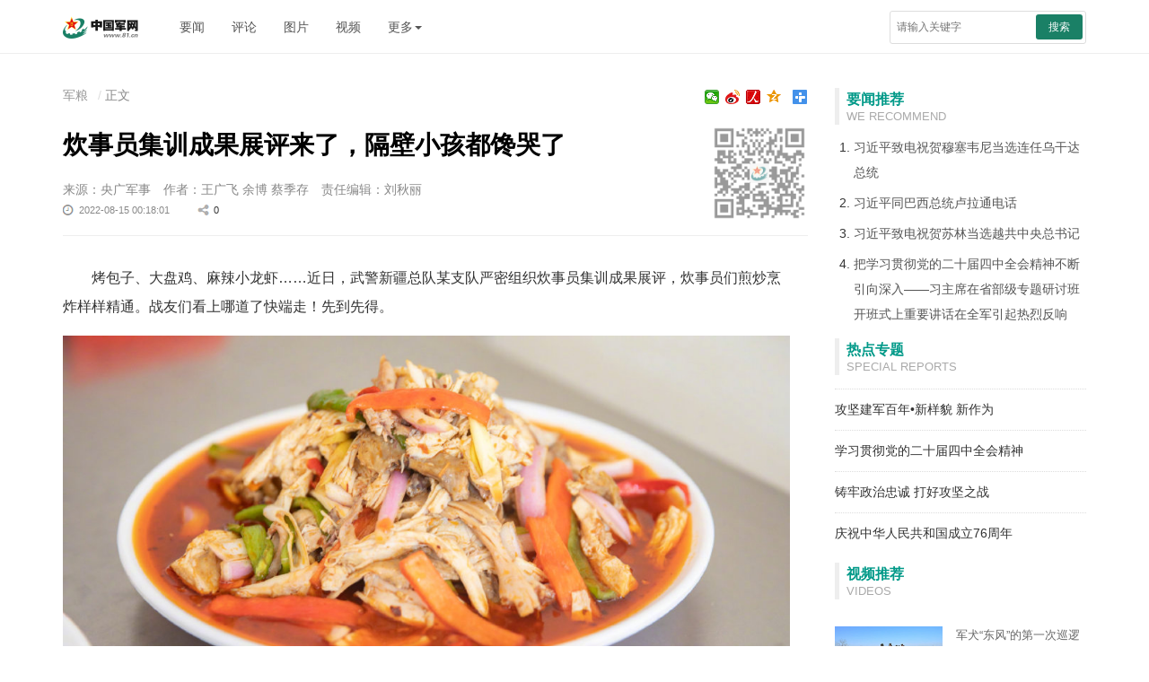

--- FILE ---
content_type: text/html; charset=utf-8
request_url: http://www.81.cn/jl_208606/10178128.html
body_size: 7875
content:
<!DOCTYPE html>
<html>
  <head>
    <meta http-equiv="Content-Type" content="text/html; charset=UTF-8" />
    <!-- 设置根目录路径 -->
    <meta id="domain" content="http://www.81.cn/material/">
    <!-- 设置当前文件的路径 -->
    <meta id="kjuapath" content="http://www.81.cn/template/tenant207/t288/js/kjua.js">
    <meta http-equiv="X-UA-Compatible" content="IE=edge" />
    <meta name="viewport" content="width=device-width, initial-scale=1, maximum-scale=1, user-scalable=no"/>
    <!-- Set render engine for 360 browser -->
    <meta name="renderer" content="webkit" />
    <!-- No Baidu Siteapp-->
    <meta http-equiv="Cache-Control" content="no-siteapp" />
    
    <!-- Add to homescreen for Chrome on Android -->
    <meta name="mobile-web-app-capable" content="yes" />
    <!-- Add to homescreen for Safari on iOS -->
    <meta name="apple-mobile-web-app-capable" content="yes" />
    <meta name="apple-mobile-web-app-status-bar-style" content="black" />
    <!-- Add title for apple-mobile-web-app-title -->
    <meta name="apple-mobile-web-app-title"  content="炊事员集训成果展评来了，隔壁小孩都馋哭了"/>
    <meta name="description" content=""/>
    
    <!-- Tile icon for Win8 (180x180 + tile color) -->
    <!-- <meta name="msapplication-TileImage" content="material/favicon.png" /> -->
    <meta name="msapplication-TileColor" content="#FFFFFF" />
    <!-- Add Page Title -->
    <title>炊事员集训成果展评来了，隔壁小孩都馋哭了 - 中国军网</title>
    <!-- Add description and keyword-->

    <link
      rel="stylesheet"
      href='http://www.81.cn/template/tenant207/t288/css/style-3.0.css'
    />
    
    <!-- 统计详情 start-->
    <meta name="filetype" content="0" />
    <meta name="publishedtype" content="1" />
    <meta name="pagetype" content="1" />
    <meta name="catalogs" content="cbf-208606" id="node-id-path"/>
    <meta name="contentid" content="cbf-10178128" />
    <meta ame="publishdate" content="2022-08-15"/>
    <meta name="author" content="刘秋丽" />
    <meta name="editor" content="刘秋丽"/>
    <meta name="reporter" content="王广飞 余博 蔡季存"/>
    <!-- 统计详情 start-->


    <link rel="stylesheet" href='http://www.81.cn/material/static/api/css/share_style1_16.css'/>
    <!-- 公共头部引入 -->
    <meta name="domain" content="http://www.81.cn">
<link rel="icon" type="image/png" href='http://www.81.cn/favicon.ico'>
<script>
  // 判断shi是否是IE以下，是出现提示弹窗  对象不支持“prepend”属性或方法
  var temp = window.navigator.userAgent.toUpperCase()
  var charHead = temp.indexOf('MSIE')
  var charLast = temp.indexOf(';', charHead)
  var ieVersion = temp.substring(charHead, charLast)
  ieVersion = ieVersion.split(' ')[1]
  if (ieVersion < 11) {
    window.location.href = 'http://www.81.cn/ysym/Ibbgdtsy/index.html'
  }
</script>
<style>
  @font-face {
  font-family: 'icomoon';
  src: url('http://www.81.cn/material/fonts/icomoon.eot?v3lc3l');
  src: url('http://www.81.cn/material/fonts/icomoon.eot?v3lc3l#iefix') format('embedded-opentype'),
    url('http://www.81.cn/material/fonts/icomoon.woff?v3lc3l') format('woff'),
    url('http://www.81.cn/material/fonts/icomoon.svg?v3lc3l#icomoon') format('svg');
  font-weight: normal;
  font-style: normal;
}
</style>
<!--[if lt IE 9]>
<script src='http://www.81.cn/material/js/respond.min.js'></script>
<script src='http://www.81.cn/material/js/es5-sham.min.js'></script>
<script src='http://www.81.cn/material/js/es5-shim.min.js'></script>
<![endif]-->


<!-- make template id  504 name 公共头部引入 -->
<!-- make time 2026-01-15 16:43:49 -->
<!-- make template id  504 name 公共头部引入 -->

  </head>
  <body>

    <!-- 头部 -->
    <div class="top-line">
  <div class="container">
    <a
      href="http://www.81.cn"
      class="jw-logo float-left"
    >
      <img
        src="http://www.81.cn/template/tenant207/t306/img/logo.png"
        alt=""
      />
    </a>
    <ul class="nav navbar-nav hidden-xs hidden-sm float-left nav-list">
      <li><a href="http://www.81.cn/yw_208727/index.html">要闻</a></li>
      <li><a href="http://www.81.cn/pl_208541/index.html">评论</a></li>
      <li><a href="http://www.81.cn/tp_207717/index.html">图片</a></li>
      <li>
        <a href="http://tv.81.cn">视频</a>
      </li>
      <li class="dropdown" role="presentation">
          <a class="dropdown-toggle" data-toggle="dropdown" href="javascript:;" role="button">
            更多<span class="caret"></span>
          </a>
        <ul class="dropdown-menu" role="menu">
          <li>
            <a href="http://www.81.cn/tz/index.html" target="_blank"
              >特战</a
            >
          </li>
          <li>
            <a href="http://www.81.cn/nb_208573/index.html" target="_blank"
              >女兵</a
            >
          </li>
          <li>
            <a href="http://www.81.cn/wj_208604/index.html" target="_blank"
              >外军</a
            >
          </li>
          <li>
            <a href="http://www.81.cn/wh_208575/index.html" target="_blank"
              >维和</a
            >
          </li>
          <li>
            <a href="http://www.81.cn/bq_208581/index.html" target="_blank"
              >兵器</a
            >
          </li>
          <li>
            <a href="http://www.81.cn/kt/index.html" target="_blank"
              >空天</a
            >
          </li>
          <li>
            <a href="http://www.81.cn/jl_208606/index.html" target="_blank"
              >军粮</a
            >
          </li>
          <li>
            <a href="http://www.81.cn/wh_208594/index.html" target="_blank"
              >文化</a
            >
          </li>
        </ul>
      </li>
    </ul>

    <form
      action="http://www.81.cn/ysym/ssjgy/index.html"
      class="pull-right hidden-xs float-right jw-search"
      autocomplete="off"
    >
      <input
        type="text"
        name="keyword"
        id="keyword"
        placeholder="请输入关键字"
        required=""
        class="input-sx"
      />
      <input type="hidden" name="indexsearch" value="1" />
      <input type="hidden" name="searchfield" value="TITLE" />
      <button type="submit" class="btn btn-success btn-custom btn-sm">
        搜索
      </button>
    </form>
    <div class="float-right hidden-xs-up">
      <button class="hidden button showSideMenu sideMenuToggle" type="button">
        <span class="sr-only">显示与隐藏侧边栏</span>
      </button>
      <a
        href="http://www.81.cn/ysym/ssjgy/index.html"
        class="button search-btn"
        ><span class="sr-only">搜索</span></a
      >
      <a
        id="topJFJB"
        href="http://www.81.cn/szb_223187/szblb/index.html"
        class="button jfjb-btn"
        ><img
          src="http://www.81.cn/template/tenant207/t306/img/jfjb.png"
          width="56"
          alt="解放军报"
      /></a>
    
    </div>
  </div>
</div>

<!-- make template id  306 name 响应式列表页-头部 -->
<!-- make time 2025-12-23 08:30:42 -->
<!-- make template id  306 name 响应式列表页-头部 -->


    <div class="container m-t">
      <div class="row m-t">
        <!-- 右侧 -->
        <div class="sidebar hidden-xs hidden-sm">
  <h3>
    <span class="title">要闻推荐</span>
    <span class="sub_title">We Recommend</span>
  </h3>
  <ol class="list-ol">
            <li>
      <a href="http://www.81.cn/yw_208727/16439121.html" target="_blank" rel="noopener noreferrer" >习近平致电祝贺穆塞韦尼当选连任乌干达总统</a>
    </li>
                <li>
      <a href="http://www.81.cn/yw_208727/16438901.html" target="_blank" rel="noopener noreferrer" >习近平同巴西总统卢拉通电话</a>
    </li>
                <li>
      <a href="http://www.81.cn/yw_208727/16438936.html" target="_blank" rel="noopener noreferrer" >习近平致电祝贺苏林当选越共中央总书记</a>
    </li>
                <li>
      <a href="http://www.81.cn/yw_208727/16439024.html" target="_blank" rel="noopener noreferrer" >把学习贯彻党的二十届四中全会精神不断引向深入——习主席在省部级专题研讨班开班式上重要讲话在全军引起热烈反响</a>
    </li>
          </ol>
  <hr />
  <h3>
    <span class="title">热点专题</span>
    <span class="sub_title">Special Reports</span>
  </h3>
  <ul class="list-unstyled list-special list_topic_toggle m-t">
        <li class="0">
      <a href="http://www.81.cn/zt/2026nzt/gjjjbnxymxzw/index.html" target="_blank" rel="noopener noreferrer">
        <img src="/zt/rdzt_196978/_attachment/2026/01/08/16436335_be6e9c238765f2b529899fc4a4ed71e3.jpg" border="0" />
        <span>攻坚建军百年•新样貌 新作为</span>
      </a>
    </li>
        <li class="1">
      <a href="http://www.81.cn/zt/2025nzt/xxgcddesjszqhjs_251786/index.html" target="_blank" rel="noopener noreferrer">
        <img src="/zt/rdzt_196978/_attachment/2025/10/27/16416344_ed385e039eab77bf594db85b3cb1ed1d.png" border="0" />
        <span> 学习贯彻党的二十届四中全会精神</span>
      </a>
    </li>
        <li class="2">
      <a href="http://www.81.cn/zt/2025nzt/zlzzzcdhgjzz/index.html" target="_blank" rel="noopener noreferrer">
        <img src="/zt/rdzt_196978/_attachment/2025/10/29/16418426_5c48746e7b29a8f21a990b09c1e61229.png" border="0" />
        <span>铸牢政治忠诚 打好攻坚之战</span>
      </a>
    </li>
        <li class="3">
      <a href="http://www.81.cn/zt/2025nzt/qzzhrmghgcl76zn/index.html" target="_blank" rel="noopener noreferrer">
        <img src="/zt/rdzt_196978/_attachment/2025/09/30/16413144_a4235acb10390b20ed6982a2338e351c.png" border="0" />
        <span>庆祝中华人民共和国成立76周年</span>
      </a>
    </li>
      </ul>
  <hr />
  <h3>
    <span class="title">视频推荐</span>
    <span class="sub_title">Videos</span>
  </h3>
  <ul class="list-unstyled list-pic">
        <li>
      <a href="http://www.81.cn/byds_206407/byds_206410/16438927.html" target="_blank" rel="noopener noreferrer">
        <img src="/byds_206407/byds_206410/_attachment/2026/01/23/16438927_b65bf6b0635e5a239fa3c79d4bd8c5b8.jpg" border="0" />
        <span>军犬“东风”的第一次巡逻</span>
      </a>
    </li>
        <li>
      <a href="http://www.81.cn/byds_206407/byds_206410/16438545.html" target="_blank" rel="noopener noreferrer">
        <img src="/byds_206407/byds_206410/_attachment/2026/01/21/16438545_48639070bbe564cf611880e0900b7af1.jpg" border="0" />
        <span>敬礼的那一刻 泪目了</span>
      </a>
    </li>
        <li>
      <a href="http://www.81.cn/byds_206407/byds_206410/16438320.html" target="_blank" rel="noopener noreferrer">
        <img src="/byds_206407/byds_206410/_attachment/2026/01/20/16438320_64898a3eec9a5959b79ce1a645294dab.jpg" border="0" />
        <span>川藏线汽车兵的终极考核</span>
      </a>
    </li>
        <li>
      <a href="http://www.81.cn/byds_206407/byds_206410/16438180.html" target="_blank" rel="noopener noreferrer">
        <img src="/byds_206407/byds_206410/_attachment/2026/01/19/16438180_92bb68abf7618da1652b0ec981d7f4eb.jpg" border="0" />
        <span>武警天津总队某支队开展侦察战术训练</span>
      </a>
    </li>
      </ul>
  <hr />

  <h3>
    <span class="title">军事酷图</span>
    <span class="sub_title">Photos</span>
  </h3>
  <ul class="list-unstyled list-pic">
        <li>
      <a href="http://www.81.cn/lmyybl/jskt_208724/16436139.html" target="_blank" rel="noopener noreferrer">
        <img src="/lmyybl/jskt_208724/_attachment/2026/01/06/16436139_b7cb78b08d68e6442c04157cdeca187f.jpg" border="0" />
        <span>武警上海总队某支队开启新年度军事训练</span>
      </a>
    </li>
        <li>
      <a href="http://www.81.cn/lmyybl/jskt_208724/16424171.html" target="_blank" rel="noopener noreferrer">
        <img src="/lmyybl/jskt_208724/_attachment/2025/11/27/16424171_173c9e1a98a5ea2bf7c41b83cbc9b477.jpg" border="0" />
        <span>大洋淬锋——海军某驱逐舰支队训练掠影</span>
      </a>
    </li>
        <li>
      <a href="http://www.81.cn/lmyybl/jskt_208724/16424173.html" target="_blank" rel="noopener noreferrer">
        <img src="/lmyybl/jskt_208724/_attachment/2025/11/18/16424173_0a4b046829087e1ec7cba3ce26513e83.png" border="0" />
        <span>福建舰航母编队首次海上实兵训练</span>
      </a>
    </li>
        <li>
      <a href="http://www.81.cn/lmyybl/jskt_208724/16424178.html" target="_blank" rel="noopener noreferrer">
        <img src="/lmyybl/jskt_208724/_attachment/2025/11/21/16424178_18d4a5190ae9b1d170ee3e7c98c0509f.jpg" border="0" />
        <span>东部战区空军某部组织跨昼夜飞行训练</span>
      </a>
    </li>
      </ul>

  <h3>
    <span class="title">军网理论</span>
  </h3>
  <ul class="list-unstyled list-pic">
        <li>
      <a href="http://www.81.cn/ll_208543/16438959.html" target="_blank" rel="noopener noreferrer">
        <img src="/ll_208543/_attachment/2024/05/15/16438959_26be0a50989bdba9652f743b44e99777.jpeg" border="0" />
        <span>思想战线丨在党性党风建设上走在前列</span>
      </a>
    </li>
        <li>
      <a href="http://www.81.cn/ll_208543/16438775.html" target="_blank" rel="noopener noreferrer">
        <img src="/ll_208543/_attachment/2024/10/17/16438775_679cb6c4433332b769b1c3da5884a002.png" border="0" />
        <span>勇于担当尽责，党员干部要不断增强革命事业心</span>
      </a>
    </li>
        <li>
      <a href="http://www.81.cn/ll_208543/16438774.html" target="_blank" rel="noopener noreferrer">
        <img src="/ll_208543/_attachment/2024/10/21/16438774_bf8732575694f0e072dd9b3eb66076b8.png" border="0" />
        <span>军事论坛丨AI赋能：加速认知电子战迭代升级</span>
      </a>
    </li>
        <li>
      <a href="http://www.81.cn/ll_208543/16438773.html" target="_blank" rel="noopener noreferrer">
        <img src="/ll_208543/_attachment/2024/10/17/16438773_679cb6c4433332b769b1c3da5884a002.png" border="0" />
        <span>军人修养丨保持马不停蹄的干劲</span>
      </a>
    </li>
      </ul>
</div>
<link rel="stylesheet" href="http://www.81.cn/template/tenant207/t300/styles.css">

<!-- make template id  300 name 响应式列表页-右侧侧边栏 -->
<!-- make time 2026-01-24 17:04:09 -->
<!-- make template id  300 name 响应式列表页-右侧侧边栏 -->


        <!-- 正文 -->
        <div class="content">
           <!-- 面包屑导航 -->
          <ol class="breadcrumb hidden-print">
              <a href="http://www.81.cn/jl_208606/index.html" target="_blank" >军粮</a>
              正文
          </ol>
          <!-- 分享工具 -->
          <!-- <span class="bdsharebuttonbox box_fr hidden-xs bdshare-button-style1-16" id="shareUtil"  >
              <a href="#" target="_blank" class="bds_qzone" id="_qzone"  title="分享到QQ空间"></a>
              <a href="#"  target="_blank"  class="bds_tsina" id="_weibo" title="分享到新浪微博"></a>
              <a href="#"  target="_blank"  class="bds_weixin bds_custom_weixin" id="_weixin" title="分享到微信"></a>
            </span> -->
          <span class="bdsharebuttonbox box_fr hidden-xs bdshare-button-style1-16" data-bd-bind="1668156406652">
                <a href="#" class="bds_more" data-cmd="more"></a>
                <a href="#" class="bds_qzone" data-cmd="qzone" title="分享到QQ空间"></a>
				        <a href="#" class="bds_people bds_custom_people" data-cmd="people" title="分享到人民微博"></a>
                <a href="#" class="bds_tsina" data-cmd="tsina" title="分享到新浪微博"></a>
				        <a href="#" class="bds_weixin bds_custom_weixin" data-cmd="weixin" title="分享到微信"></a>
            </span>

          <hr class="m-n" />
          <div class="article-header">
            <!--二维码-->
            <div class="qrcode visible-lg" id="qrcode">
              <div class="qrcode-content">
                <img id="qr-icon" class="hidden" src="http://www.81.cn/template/tenant207/t288/img/qricon.png"/>
              </div>
            </div>
            <!--稿件信息-->
            <!--引题-->
                        <!--标题信息-->
            <h1>炊事员集训成果展评来了，隔壁小孩都馋哭了<span class="num" id="num"></span></h1>
            <!--副标题  -->
                        <div class="info">

              <span>来源：央广军事</span>               <span>作者：王广飞 余博 蔡季存</span>               <span>责任编辑：刘秋丽</span>               <div class="bdsharebuttonbox bdshare-button-style1-16"
                data-tag="share_1" data-bd-bind="1648472425865">
                <small>
                  <i class="time">2022-08-15 00:18:01</i>
                  <i class="share bds_count" data-cmd="count" title="累计分享0次">0</i>

              </div>
            </div>
          </div>

          <div class="article-content p-t" id="article-content">
            <div id="wxsimgbox"></div>
             <div class=" m-t-list" id="main-news-list">
                 <!--HTMLBOX-->
                  <!--文章正文-->
                    <!-- <center> -->
                                                <!-- 新闻类型 -->
                          <p>烤包子、大盘鸡、麻辣小龙虾……近日，武警新疆总队某支队严密组织炊事员集训成果展评，炊事员们煎炒烹炸样样精通。战友们看上哪道了快端走！先到先得。</p>
<p style="TEXT-ALIGN: center" align="center"><img data-id="4715797" id="14804204" src="/jl_208606/_attachment/2022/08/14/10178128_e0be03360877246302cc0d.jpg"/><img data-id="4715798" id="14804205" src="/jl_208606/_attachment/2022/08/14/10178128_e0be03360877246302cc0e.jpg"/><img data-id="4715799" id="14804206" src="/jl_208606/_attachment/2022/08/14/10178128_e0be03360877246302cd0f.jpg"/><img data-id="4715800" id="14804207" src="/jl_208606/_attachment/2022/08/14/10178128_e0be03360877246302cd10.jpg"/><img data-id="4715801" id="14804208" src="/jl_208606/_attachment/2022/08/14/10178128_e0be03360877246302cd11.jpg"/><img data-id="4715802" id="14804209" src="/jl_208606/_attachment/2022/08/14/10178128_e0be03360877246302cd12.jpg"/><img data-id="4715803" id="14804210" src="/jl_208606/_attachment/2022/08/14/10178128_e0be03360877246302ce13.jpg"/><img data-id="4715804" id="14804211" src="/jl_208606/_attachment/2022/08/14/10178128_e0be03360877246302ce14.jpg"/><img data-id="4715805" id="14804212" src="/jl_208606/_attachment/2022/08/14/10178128_e0be03360877246302ce15.jpg"/></p>
                                          <!-- </center> -->
                 <!--HTMLBOX-->
             </div>
            <!-- 分页dom -->
            <div class="more-page" id="displaypagenum"></div>
            <div id="loadNextPageBtn" data-CurrentPage="1" class="loadNextPageBtn" ></div>
          </div>

          <div id="ArticleRelation" class="relation">
            <div class="media">
              <div class="row">
                <div class="col-sm-2 col-xs-12 visible-lg">
                  <img src='http://www.81.cn/template/tenant207/t288/img/media-header.jpg'/>
                </div>
                <div class="col-sm-2 col-xs-6">
                  <a href="javascript:;" class="cncm">
                    <span>中国军网微信公众号</span>
                  </a>
                </div>
                <div class="col-sm-2 col-xs-6">
                  <a href="http://www.81.cn/jwdy/jfjbkhd/index.html" class="jfjbapp">
                    <span>解放军报客户端</span>
                  </a>
                </div>

                <div class="col-sm-2 col-xs-6">
                  <a href="javascript:;" class="weibo">
                    <span>解放军报微博公众号</span>
                  </a>
                </div>
                <div class="col-sm-2 col-xs-6">
                  <a href="javascript:;" class="weichat">
                    <span>解放军报微信公众号</span>
                  </a>
                </div>
                <div class="col-sm-2 col-xs-6">
                  <a href="http://www.81.cn/jwdy/gfzxkhd/index.html" class="defense-online">
                    <span>国防在线客户端</span>
                  </a>
                </div>
                <div class="col-sm-2 col-xs-6">
                  <a href="javascript:;" class="junzp">
                    <span>钧正平工作室公众号</span>
                  </a>
                </div>
              </div>
            </div>
          </div>
        </div>
        <!--/content-->
      </div>
    </div>

  <!-- 底部 -->
     <!--不使用 rmt_include_ssi path="/zjlm/xyszwdb/index.html -->
   <link rel="stylesheet" href='http://www.81.cn/template/tenant207/t735/footer.css?v=1.0.1' /> 
 <!--页脚-->
<div class="footer m-t-lg" id="pageFooter">
	<div class="container">
        <p>
            <a href="http://www.81.cn/jwdy/wfhblxxjb/index.html" target="_blank">纠错/举报</a>
            <em>|</em>
            <a target="_blank" href="http://www.81.cn/jwdy/xwxxfwxkz/index.html">互联网新闻信息服务许可证10120170013</a><br>
            <small class="hidden-xs">本网站刊登的新闻信息和专题专栏资料，均为中国军网版权所有，未经协议授权，禁止下载使用<br></small>
            <!-- <small>Copyright ©1999-2025 www.81.cn All Rights Reserved</small> -->
            <small>Copyright ©1999-<i id="copy-year"></i> www.81.cn All Rights Reserved</small>
        </p>
	</div>
</div>
<script type="text/javascript">
    var currentFullYear = (new Date()).getFullYear();
    document.getElementById('copy-year').innerHTML = currentFullYear;
</script>
<!-- make template id  735 name 图片正文-底部 -->
<!-- make time 2025-12-18 10:22:53 -->
<!-- make template id  735 name 图片正文-底部 -->

    <!--分享到-->
    <div id="share-to" class="shareto hidden-md hidden-lg">
      <h3>分享到</h3>
      <hr />
      <ul
        class="bdsharebuttonbox bdshare-button-style1-16"
        data-tag="share_2"
        data-bd-bind="1648472425865"
      >
        <li>
          <a href="#" class="share-to-sina" data-cmd="tsina">新浪微博</a
          >
        </li>
        <li>
          <a href="#" class="share-to-tqq" data-cmd="tqq">腾讯微博</a>
        </li>
        <li>
          <a href="#" class="share-to-people" data-cmd="people">人民微博</a>
        </li>
        <li>
          <a href="#" class="share-to-weixin" data-cmd="weixin">微信</a>
        </li>
        <li>
          <a href="#" class="share-to-sqq" data-cmd="sqq">QQ 好友</a>
        </li>
        <li>
          <a href="#" class="share-to-qzone" data-cmd="qzone">QQ 空间</a>
        </li>
      </ul>
      <div class="shareto-footer">
        <button class="btn btn-default" onclick="hideShareTo()">取消</button>
      </div>
    </div>
    <!-- <div class="screen-cover close-side-menu"></div> -->
    <!--快捷菜单-->
    <div
      class="side-fixed-button hidden-print"
      id="side-fixed-button"
      style="right: 492px"
    >
      <a id="back-to-top" class="back-to-top img-circle" href="javascript:backToTop();"></a>
      <a class="app hidden showSideMenu" href="javascript:shareTo();"></a>
    </div>
    <!--/快捷菜单-->
    <script src='http://www.81.cn/template/tenant207/t288/js/javascript-2.5.js'></script>

    <link rel="stylesheet" href="http://www.81.cn/material/css/simpleShare.css"></link>
    <script src="http://www.81.cn/material/js/jquery.qrcode.min.js" type="text/javascript"></script>
    <script>document.write('<script src="http://www.81.cn/material/js/simpleShare.js?t=' + new Date().getTime() + '"><\/script>')</script>

    <script type="text/javascript" src="http://www.81.cn/material/js/wxs-1.0.0.js?v=1d16adc6637b61d93614332aaefae4dd"></script>
    <script src='http://www.81.cn/material/js/fenye.js'></script>
    <link rel="stylesheet" href="http://www.81.cn/material/css/fenye.css">
      <script>
        /**
         * pageCount:页面总数
         * url：页面部分请求链接
         * url_file：页面的后缀名
         * lmno：栏目文章总条数
         * _type：fenye: pc分页 移动端点击加载   scroll: pc 手机 滚动加载更多 
         * isDetail：'detial':表示详情页正文，为空表示栏目列表
         * */
        function createManuscriptPageHTML(pageCount,pageno,url,url_file,lmno,_type,isDetail){
            createPageHTML(pageCount,pageno,url,url_file,lmno,_type,isDetail);
        }
        createManuscriptPageHTML(
          '1',
          '1',
          '10178128',
          'html',
          '',
          'fenye',
          'detail'
        )
      </script>
    <!-- 公共底部引入 -->
<script>
    document.write('<script src="http://www.81.cn/material/js/jquery.s2t.js?t=' + new Date().getTime() + '"><\/script>')
</script>
<script>
    window.onload = function () {
        // 统计代码
        // 正式：https://rmt-zuul.81.cn
        // 测试：https://zuul.cbf.k8s01.tikrnews.com:9000
        var channel_classify_idE = $("meta[name='catalogs']");
        var article_idE = $("meta[name='contentid']");
        var param = ''
        var channel_classify_id = ''
        var article_id = ''
        if (channel_classify_idE.length > 0) {
            channel_classify_id = channel_classify_idE.attr('content').replace('cbf-', '')
            param += '&channel_classify_id=' + channel_classify_id
        }
        if (article_idE.length > 0) {
            article_id = article_idE.attr('content').replace('cbf-', '')
            param += '&art_id=' + article_id
        }
        $.ajax({
            url: 'https://tongji.81.cn/api-traffic/web/pollAll?host=' + window.location.host + param,
            type: 'GET',
            success: function (res) {
            console.log('执行点击量监控')
            },
            error: function (error) {},
        })

        // 统计代码
        $.ajax({
            url:
            'https://tongji.81.cn/api-traffic/web/poll?u=' + window.location.href,
            type: 'GET',
            success: function (res) {
            console.log('执行点击量监控')
            },
            error: function (error) {},
        })
        if ($('.bdsharebuttonbox').length > 0) {
            $('.bdsharebuttonbox a').on('click', function () {
            // 分享代码
            $.ajax({
                url:
                'https://tongji.81.cn/api-traffic/web/share?u=' +
                window.location.href,
                type: 'GET',
                success: function (res) {
                console.log('执行分享量监控')
                },
                error: function (error) {},
            })
            })
        }
    }
  
</script>
<!-- make template id  637 name 公共底部引入 -->
<!-- make time 2026-01-15 16:44:45 -->
<!-- make template id  637 name 公共底部引入 -->

  </body>
</html>

<!-- make template id  288 name 响应式正文 -->
<!-- make time 2023-03-29 01:12:13 -->
<!-- make template id  288 name 响应式正文 -->

--- FILE ---
content_type: application/javascript; charset=utf-8
request_url: http://www.81.cn/material/js/wxs-1.0.0.js?v=1d16adc6637b61d93614332aaefae4dd
body_size: 4022
content:
 /**
 * name:wxs
 * version:1.0.0 
 */

!function(a,b){"function"==typeof define&&(define.amd||define.cmd)?define(function(){return b(a)}):b(a,!0)}(this,function(a,b){function c(b,c,d){a.WeixinJSBridge?WeixinJSBridge.invoke(b,e(c),function(a){g(b,a,d)}):j(b,d)}function d(b,c,d){a.WeixinJSBridge?WeixinJSBridge.on(b,function(a){d&&d.trigger&&d.trigger(a),g(b,a,c)}):d?j(b,d):j(b,c)}function e(a){return a=a||{},a.appId=z.appId,a.verifyAppId=z.appId,a.verifySignType="sha1",a.verifyTimestamp=z.timestamp+"",a.verifyNonceStr=z.nonceStr,a.verifySignature=z.signature,a}function f(a){return{timeStamp:a.timestamp+"",nonceStr:a.nonceStr,"package":a.package,paySign:a.paySign,signType:a.signType||"SHA1"}}function g(a,b,c){var d,e,f;switch(delete b.err_code,delete b.err_desc,delete b.err_detail,d=b.errMsg,d||(d=b.err_msg,delete b.err_msg,d=h(a,d,c),b.errMsg=d),c=c||{},c._complete&&(c._complete(b),delete c._complete),d=b.errMsg||"",z.debug&&!c.isInnerInvoke&&alert(JSON.stringify(b)),e=d.indexOf(":"),f=d.substring(e+1)){case"ok":c.success&&c.success(b);break;case"cancel":c.cancel&&c.cancel(b);break;default:c.fail&&c.fail(b)}c.complete&&c.complete(b)}function h(a,b){var d,e,f,g;if(b){switch(d=b.indexOf(":"),a){case o.config:e="config";break;case o.openProductSpecificView:e="openProductSpecificView";break;default:e=b.substring(0,d),e=e.replace(/_/g," "),e=e.replace(/\b\w+\b/g,function(a){return a.substring(0,1).toUpperCase()+a.substring(1)}),e=e.substring(0,1).toLowerCase()+e.substring(1),e=e.replace(/ /g,""),-1!=e.indexOf("Wcpay")&&(e=e.replace("Wcpay","WCPay")),f=p[e],f&&(e=f)}g=b.substring(d+1),"confirm"==g&&(g="ok"),"failed"==g&&(g="fail"),-1!=g.indexOf("failed_")&&(g=g.substring(7)),-1!=g.indexOf("fail_")&&(g=g.substring(5)),g=g.replace(/_/g," "),g=g.toLowerCase(),("access denied"==g||"no permission to execute"==g)&&(g="permission denied"),"config"==e&&"function not exist"==g&&(g="ok"),b=e+":"+g}return b}function i(a){var b,c,d,e;if(a){for(b=0,c=a.length;c>b;++b)d=a[b],e=o[d],e&&(a[b]=e);return a}}function j(a,b){if(!(!z.debug||b&&b.isInnerInvoke)){var c=p[a];c&&(a=c),b&&b._complete&&delete b._complete,console.log('"'+a+'",',b||"")}}function k(){if(!("6.0.2">w||y.systemType<0)){var b=new Image;y.appId=z.appId,y.initTime=x.initEndTime-x.initStartTime,y.preVerifyTime=x.preVerifyEndTime-x.preVerifyStartTime,C.getNetworkType({isInnerInvoke:!0,success:function(a){y.networkType=a.networkType;var c="https://open.weixin.qq.com/sdk/report?v="+y.version+"&o="+y.isPreVerifyOk+"&s="+y.systemType+"&c="+y.clientVersion+"&a="+y.appId+"&n="+y.networkType+"&i="+y.initTime+"&p="+y.preVerifyTime+"&u="+y.url;b.src=c}})}}function l(){return(new Date).getTime()}function m(b){t&&(a.WeixinJSBridge?b():q.addEventListener&&q.addEventListener("WeixinJSBridgeReady",b,!1))}function n(){C.invoke||(C.invoke=function(b,c,d){a.WeixinJSBridge&&WeixinJSBridge.invoke(b,e(c),d)},C.on=function(b,c){a.WeixinJSBridge&&WeixinJSBridge.on(b,c)})}var o,p,q,r,s,t,u,v,w,x,y,z,A,B,C;if(!a.jWeixin)return o={config:"preVerifyJSAPI",onMenuShareTimeline:"menu:share:timeline",onMenuShareAppMessage:"menu:share:appmessage",onMenuShareQQ:"menu:share:qq",onMenuShareWeibo:"menu:share:weiboApp",onMenuShareQZone:"menu:share:QZone",previewImage:"imagePreview",getLocation:"geoLocation",openProductSpecificView:"openProductViewWithPid",addCard:"batchAddCard",openCard:"batchViewCard",chooseWXPay:"getBrandWCPayRequest"},p=function(){var b,a={};for(b in o)a[o[b]]=b;return a}(),q=a.document,r=q.title,s=navigator.userAgent.toLowerCase(),t=-1!=s.indexOf("micromessenger"),u=-1!=s.indexOf("android"),v=-1!=s.indexOf("iphone")||-1!=s.indexOf("ipad"),w=function(){var a=s.match(/micromessenger\/(\d+\.\d+\.\d+)/)||s.match(/micromessenger\/(\d+\.\d+)/);return a?a[1]:""}(),x={initStartTime:l(),initEndTime:0,preVerifyStartTime:0,preVerifyEndTime:0},y={version:1,appId:"",initTime:0,preVerifyTime:0,networkType:"",isPreVerifyOk:1,systemType:v?1:u?2:-1,clientVersion:w,url:encodeURIComponent(location.href)},z={},A={_completes:[]},B={state:0,res:{}},m(function(){x.initEndTime=l()}),C={config:function(a){z=a,j("config",a);var b=z.check===!1?!1:!0;m(function(){var a,d,e;if(b)c(o.config,{verifyJsApiList:i(z.jsApiList)},function(){A._complete=function(a){x.preVerifyEndTime=l(),B.state=1,B.res=a},A.success=function(){y.isPreVerifyOk=0},A.fail=function(a){A._fail?A._fail(a):B.state=-1};var a=A._completes;return a.push(function(){z.debug||k()}),A.complete=function(){for(var c=0,d=a.length;d>c;++c)a[c]();A._completes=[]},A}()),x.preVerifyStartTime=l();else{for(B.state=1,a=A._completes,d=0,e=a.length;e>d;++d)a[d]();A._completes=[]}}),z.beta&&n()},ready:function(a){0!=B.state?a():(A._completes.push(a),!t&&z.debug&&a())},error:function(a){"6.0.2">w||(-1==B.state?a(B.res):A._fail=a)},checkJsApi:function(a){var b=function(a){var c,d,b=a.checkResult;for(c in b)d=p[c],d&&(b[d]=b[c],delete b[c]);return a};c("checkJsApi",{jsApiList:i(a.jsApiList)},function(){return a._complete=function(a){if(u){var c=a.checkResult;c&&(a.checkResult=JSON.parse(c))}a=b(a)},a}())},onMenuShareTimeline:function(a){d(o.onMenuShareTimeline,{complete:function(){c("shareTimeline",{title:a.title||r,desc:a.title||r,img_url:a.imgUrl||"",link:a.link||location.href},a)}},a)},onMenuShareAppMessage:function(a){d(o.onMenuShareAppMessage,{complete:function(){c("sendAppMessage",{title:a.title||r,desc:a.desc||"",link:a.link||location.href,img_url:a.imgUrl||"",type:a.type||"link",data_url:a.dataUrl||""},a)}},a)},onMenuShareQQ:function(a){d(o.onMenuShareQQ,{complete:function(){c("shareQQ",{title:a.title||r,desc:a.desc||"",img_url:a.imgUrl||"",link:a.link||location.href},a)}},a)},onMenuShareWeibo:function(a){d(o.onMenuShareWeibo,{complete:function(){c("shareWeiboApp",{title:a.title||r,desc:a.desc||"",img_url:a.imgUrl||"",link:a.link||location.href},a)}},a)},onMenuShareQZone:function(a){d(o.onMenuShareQZone,{complete:function(){c("shareQZone",{title:a.title||r,desc:a.desc||"",img_url:a.imgUrl||"",link:a.link||location.href},a)}},a)},startRecord:function(a){c("startRecord",{},a)},stopRecord:function(a){c("stopRecord",{},a)},onVoiceRecordEnd:function(a){d("onVoiceRecordEnd",a)},playVoice:function(a){c("playVoice",{localId:a.localId},a)},pauseVoice:function(a){c("pauseVoice",{localId:a.localId},a)},stopVoice:function(a){c("stopVoice",{localId:a.localId},a)},onVoicePlayEnd:function(a){d("onVoicePlayEnd",a)},uploadVoice:function(a){c("uploadVoice",{localId:a.localId,isShowProgressTips:0==a.isShowProgressTips?0:1},a)},downloadVoice:function(a){c("downloadVoice",{serverId:a.serverId,isShowProgressTips:0==a.isShowProgressTips?0:1},a)},translateVoice:function(a){c("translateVoice",{localId:a.localId,isShowProgressTips:0==a.isShowProgressTips?0:1},a)},chooseImage:function(a){c("chooseImage",{scene:"1|2",count:a.count||9,sizeType:a.sizeType||["original","compressed"],sourceType:a.sourceType||["album","camera"]},function(){return a._complete=function(a){if(u){var b=a.localIds;b&&(a.localIds=JSON.parse(b))}},a}())},previewImage:function(a){c(o.previewImage,{current:a.current,urls:a.urls},a)},uploadImage:function(a){c("uploadImage",{localId:a.localId,isShowProgressTips:0==a.isShowProgressTips?0:1},a)},downloadImage:function(a){c("downloadImage",{serverId:a.serverId,isShowProgressTips:0==a.isShowProgressTips?0:1},a)},getNetworkType:function(a){var b=function(a){var c,d,e,b=a.errMsg;if(a.errMsg="getNetworkType:ok",c=a.subtype,delete a.subtype,c)a.networkType=c;else switch(d=b.indexOf(":"),e=b.substring(d+1)){case"wifi":case"edge":case"wwan":a.networkType=e;break;default:a.errMsg="getNetworkType:fail"}return a};c("getNetworkType",{},function(){return a._complete=function(a){a=b(a)},a}())},openLocation:function(a){c("openLocation",{latitude:a.latitude,longitude:a.longitude,name:a.name||"",address:a.address||"",scale:a.scale||28,infoUrl:a.infoUrl||""},a)},getLocation:function(a){a=a||{},c(o.getLocation,{type:a.type||"wgs84"},function(){return a._complete=function(a){delete a.type},a}())},hideOptionMenu:function(a){c("hideOptionMenu",{},a)},showOptionMenu:function(a){c("showOptionMenu",{},a)},closeWindow:function(a){a=a||{},c("closeWindow",{immediate_close:a.immediateClose||0},a)},hideMenuItems:function(a){c("hideMenuItems",{menuList:a.menuList},a)},showMenuItems:function(a){c("showMenuItems",{menuList:a.menuList},a)},hideAllNonBaseMenuItem:function(a){c("hideAllNonBaseMenuItem",{},a)},showAllNonBaseMenuItem:function(a){c("showAllNonBaseMenuItem",{},a)},scanQRCode:function(a){a=a||{},c("scanQRCode",{needResult:a.needResult||0,scanType:a.scanType||["qrCode","barCode"]},function(){return a._complete=function(a){var b,c;v&&(b=a.resultStr,b&&(c=JSON.parse(b),a.resultStr=c&&c.scan_code&&c.scan_code.scan_result))},a}())},openProductSpecificView:function(a){c(o.openProductSpecificView,{pid:a.productId,view_type:a.viewType||0},a)},addCard:function(a){var e,f,g,h,b=a.cardList,d=[];for(e=0,f=b.length;f>e;++e)g=b[e],h={card_id:g.cardId,card_ext:g.cardExt},d.push(h);c(o.addCard,{card_list:d},function(){return a._complete=function(a){var c,d,e,b=a.card_list;if(b){for(b=JSON.parse(b),c=0,d=b.length;d>c;++c)e=b[c],e.cardId=e.card_id,e.cardExt=e.card_ext,e.isSuccess=e.is_succ?!0:!1,delete e.card_id,delete e.card_ext,delete e.is_succ;a.cardList=b,delete a.card_list}},a}())},chooseCard:function(a){c("chooseCard",{app_id:z.appId,location_id:a.shopId||"",sign_type:a.signType||"SHA1",card_id:a.cardId||"",card_type:a.cardType||"",card_sign:a.cardSign,time_stamp:a.timestamp+"",nonce_str:a.nonceStr},function(){return a._complete=function(a){a.cardList=a.choose_card_info,delete a.choose_card_info},a}())},openCard:function(a){var e,f,g,h,b=a.cardList,d=[];for(e=0,f=b.length;f>e;++e)g=b[e],h={card_id:g.cardId,code:g.code},d.push(h);c(o.openCard,{card_list:d},a)},chooseWXPay:function(a){c(o.chooseWXPay,f(a),a)}},b&&(a.wx=a.jWeixin=C),C});

//IIFE 匿名函数自调用
+function($){
	var ua = navigator.userAgent.toLowerCase();
	if(!ua.match(/MicroMessenger/i)) {
		return false;
 	}
	
	var wxsflag = typeof(wxsimg) == "undefined" ? true : !!wxsimg;
	
	function wxs(){
		this.ShraeData = this.getShraeData();
	};

	

	var str = new Date().getTime()
	
	wxs.prototype.dataBind=function(){
		var data = this.ShraeData;
		$.getJSON(document.location.protocol + '//rmt-zuul.81.cn/api-user/sso/wechat?url='+encodeURIComponent(location.href.split('#')[0])+"&callback=?",function(json){
			wx.config(json);
			wx.ready(function (){
				wx.onMenuShareAppMessage(data);
				wx.onMenuShareTimeline(data);
				wx.onMenuShareQQ(data);
				wx.onMenuShareWeibo(data);
			});
		});
	};
	

	wxs.prototype.getWXSIMG = function(){
		var defaultimg = "http://www.81.cn/material/img/share.jpg";
		var thumbSrc = $("#wxsimg").attr('src');
		return thumbSrc || defaultimg
	};
	
	wxs.prototype.getShraeData = function () {
		var currentTime = new Date().getTime();
		var timestampRegex = /(&|\?)t=\d+/;
	
		return {
			title: document.title,
			link: location.href.split('#')[0]
				.replace(timestampRegex, function (match) {
					return match.replace(/\d+/, currentTime);
				})
				.replace(/(&|\?)$/, '')
				+ (location.search.indexOf('?t=') === -1 && location.search.indexOf('&t=') === -1 ? '?t=' + currentTime : ''),
			desc: $("meta[name=description]").eq(0).attr('content') || "www.81.cn",
			imgUrl: this.getWXSIMG() + "?t=" + currentTime
		};
	};
	
	
	var o = new wxs();
	o.dataBind();
}(jQuery);


--- FILE ---
content_type: application/javascript; charset=utf-8
request_url: http://www.81.cn/material/js/fenye.js
body_size: 4787
content:
function getDataResult1 (pageUrl, callback) {
  $.ajax({
    url: pageUrl,
    type: 'GET',
    async: true,
    success: function (res) {
      callback && callback(res);
    },
    error: function (error) {
      console.log(error)
    }
  });
}
function getDataResult2 (testUrl, formData, callback) {
  $.ajax({
    url: testUrl,
    type: 'POST',
    dataType: 'json',
    data: formData,
    async: true,
    cache: false, //上传文件不需要缓存
    processData: false, // 告诉jQuery不要去处理发送的数据
    contentType: false, // 告诉jQuery不要去设置Content-Type请求头
    success: function (res) {
      callback && callback(res);
    },
    error: function (error) {
      console.log(error)
    }
  });
}
function createPageHTML (
  _nPageCount,
  _nCurrIndex,
  _sPageName,
  _sPageExt,
  _recordCount,
  _type,
  _isDetail
) {
  //  _isDetail 是否是详情页，detail:表示是详情页，为空的话是列表页
  var iWinWidth1 = window.innerWidth || $(window).width();
  console.log(
    '总页数', _nPageCount,
    '当前页', _nCurrIndex,
    '_sPageName', _sPageName,
    '_sPageExt', _sPageExt,
    '总数', _recordCount,
    '分页类型', _type,
    '详情页类型', _isDetail
  )
  _nPageCount = parseInt(_nPageCount)
  _nCurrIndex = parseInt(_nCurrIndex)
  var displaypagenum = $('#displaypagenum')
  var loadNextPageBtn = $('#loadNextPageBtn')

  if (_nPageCount <= 1) {
    displaypagenum.remove()
    loadNextPageBtn.remove()
  }

  // First Prev 1 2 3 4 5 6 7 Next Last
  var edition = document.documentElement.lang
  var FirstName = ''
  var PrevName = ''
  var NextName = ''
  var LastName = ''
  var MoreName = ''
  var clickNext = ''
  var noMore = ''
  var PageN = ''
  var PageY = ''
  if (edition !== 'en') {
    // 中文
    FirstName = '首页'
    PrevName = '上一页'
    NextName = '下一页'
    LastName = '尾页'
    MoreName = '加载中...'
    clickNext = '轻触这里，加载下一页'
    noMore = '没有更多的数据'
    PageN = '第'
    PageY = '页'
  } else {
    // 英文
    FirstName = 'First'
    PrevName = 'Prev'
    NextName = 'Next'
    LastName = 'Last'
    MoreName = 'More...'
    clickNext = 'MORE'
    noMore = 'NO MORE'
    PageN = 'Page'
    PageY = ''
  }

  /**
   * 获取url参数
   */
  window.getParamVal = function () {
    var params = {}
    var arr = location.search.substring(1).split('&')
    var aTmp = null
    var numberVal = null
    var value = null

    if (location.search !== '') {
      for (var i = 0, iLen = arr.length; i < iLen; i++) {
        aTmp = arr[i].split('=')
        value = decodeURIComponent(aTmp[1])
        numberVal = Number(value)
        // 处理数字
        if (typeof numberVal === 'number' && numberVal === numberVal) {
          value = numberVal
        }
        // 处理布尔值
        if (value === 'true' || value === 'false') {
          value = value === 'true'
        }
        params[aTmp[0]] = value
      }
    }
    return params
  }

  // 滚动加载
  var scrollMore = function () {
    if (_nPageCount == null || _nPageCount <= 1) {
      return
    }
    displaypagenum.attr("data-count", _nPageCount).attr("data-index", _nCurrIndex);
  }

  var computesTimeInfo = function () {
    var arr = $('[data-count]');
    if (arr.length > 0) {
      var words = 0;
      $.each(arr, function (index, item) {
        words = parseInt(item.getAttribute('data-count'))
        if (words < 5) {
          $(item).find('span').text("多媒体稿件，阅读全文约需 3 分钟");
        } else {
          $(item).find('span').text(words + " 字，阅读全文约需 " + Math.ceil(words / 300) + " 分钟");
        }
      })
    }
  }

  // 分页
  var fenYeMore = function () {
    if (_nPageCount == null || _nPageCount <= 1) {
      return
    }
    var nCurrIndex = _nCurrIndex || 0

    var me = this;
    var content = [];
    var pageNum = nCurrIndex;
    var totalNum = _nPageCount;

    // 首页
    content.push('<a href="' + _sPageName + '.' + _sPageExt + '">' + FirstName + '</a>');
    // 上一页
    if (_nPageCount >= 2 && nCurrIndex >= 2) {
      if ((nCurrIndex - 1) === 1) {
        content.push('<a href="' + _sPageName + '.' + _sPageExt + '">' + PrevName + '</a>');
      } else {
        content.push('<a href="' + _sPageName + '_' + (nCurrIndex - 1) + '.' + _sPageExt + '">' + PrevName + '</a>');
      }
    }
    // 总页数大于6必显示省略号
    if (totalNum > 6) {
      // 1、当前页码小于5且总页码大于6 省略号显示后面+总页码
      if (pageNum < 5) {
        // 1与6主要看要显示多少个按钮 目前都显示5个
        for (var i = 1; i < 6; i++) {
          if (pageNum !== i) {
            if (i === 1) {
              content.push('<a href="' + _sPageName + '.' + _sPageExt + '">' + i + '</a>');
            } else {
              content.push('<a href="' + _sPageName + '_' + i + '.' + _sPageExt + '">' + i + '</a>');
            }
          } else {
            content.push('<span class="page">' + i + '</span>');
          }
        }
        content.push(". . .");
        if (totalNum === 1) {
          content.push('<a href="' + _sPageName + '.' + _sPageExt + '">' + totalNum + '</a>');
        } else {
          content.push('<a href="' + _sPageName + '_' + totalNum + '.' + _sPageExt + '">' + totalNum + '</a>');
        }
      } else {
        // 2、当前页码接近后面 到最后页码隔3个 省略号显示后面+总页面
        if (pageNum < totalNum - 3) {
          for (var i = pageNum - 2; i < pageNum + 3; i++) {
            if (pageNum !== i) {
              if (i === 1) {
                content.push('<a href="' + _sPageName + '.' + _sPageExt + '">' + i + '</a>');
              } else {
                content.push('<a href="' + _sPageName + '_' + i + '.' + _sPageExt + '">' + i + '</a>');
              }
            } else {
              content.push('<span class="page">' + i + '</span>');
            }
          }
          content.push(". . .");
          if (totalNum === 1) {
            content.push('<a href="' + _sPageName + '.' + _sPageExt + '">' + totalNum + '</a>');
          } else {
            content.push('<a href="' + _sPageName + '_' + totalNum + '.' + _sPageExt + '">' + totalNum + '</a>');
          }
        } else {
          // 3、页码至少在5，最多在【totalNum - 3】的中间位置 第一页+省略号显示前面
          content.push('<a href="' + _sPageName + '.' + _sPageExt + '">1</a>');
          content.push(". . .");
          for (var i = totalNum - 4; i < totalNum + 1; i++) {
            if (pageNum !== i) {
              if (i === 1) {
                content.push('<a href="' + _sPageName + '.' + _sPageExt + '">' + i + '</a>');
              } else {
                content.push('<a href="' + _sPageName + '_' + i + '.' + _sPageExt + '">' + i + '</a>');
              }
            } else {
              content.push('<span class="page">' + i + '</span>');
            }
          }
        }
      }
    } else {
      // 总页数小于6
      for (var i = 1; i < totalNum + 1; i++) {
        if (pageNum !== i) {
          if (i === 1) {
            content.push('<a href="' + _sPageName + '.' + _sPageExt + '">' + i + '</a>');
          } else {
            content.push('<a href="' + _sPageName + '_' + i + '.' + _sPageExt + '">' + i + '</a>');
          }
        } else {
          content.push('<span class="page">' + i + '</span>');
        }
      }
    }
    // 下一页
    if (_nPageCount >= 2 && _nCurrIndex != _nPageCount) {
      if ((nCurrIndex + 1) === 1) {
        content.push('<a href="' + _sPageName + '.' + _sPageExt + '">' + NextName + '</a>');
      } else {
        content.push('<a href="' + _sPageName + '_' + (nCurrIndex + 1) + '.' + _sPageExt + '">' + NextName + '</a>');
      }
    }

    // 尾页
    if (_nPageCount === 1) {
      content.push('<a class="next" href="' + _sPageName + '.' + _sPageExt + '">' + LastName + '</a>');
    } else {
      content.push('<a class="next" href="' + _sPageName + '_' + _nPageCount + '.' + _sPageExt + '">' + LastName + '</a>');
    }
    displaypagenum.html(content.join(''));
  }

  if (_type === 'fenye') {
    $('body').addClass('fenye-more')
    if (iWinWidth1 <= 992) {
      // 手机端 滚动加载
      scrollMore()
    } else {
      fenYeMore()
    }
  } else if (_isDetail === 'all') {
    $('body').addClass('fenye-more')
    fenYeMore()
  } else {
    $('body').addClass('scroll-more')
    // 滚动加载
    scrollMore()
  }

  window.counter = Number(displaypagenum.attr('data-count')); /*计数器*/
  window.pageStart = Number(displaypagenum.attr('data-index')); /*offset*/


  // 分页-移动端加载更多
  function BingLoadNextPageEvent () {
    var isEnd = true;/*结束标志*/
    var bottomH = 200;//距离底部多少像素开始加载
    loadNextPageBtn.html('<span>' + clickNext + '</span><br><small id="VProgress">' + pageStart + '/' + counter + '</small>');
    if (pageStart === counter) {
      loadNextPageBtn.remove()
    }
    /*监听加载更多*/
    var getFn = function (ele) {
      var totalheight = parseFloat($(window).height()) + parseFloat($(window).scrollTop() + bottomH);
      var isJush = $(document).height() <= totalheight
      if (ele == 'click') {
        isJush = true
      }
      if (isJush) {
        if (isEnd) {
          isEnd = false
          pageStart++;
          if (pageStart <= counter) {
            LoadPage(counter, pageStart, loadNextPageBtn, function () {
              if (counter === pageStart) {
                isEnd = false
              }
              isEnd = true
            });
          } else {
            loadNextPageBtn.remove();
            return;
          }
        }
      }
    }
    loadNextPageBtn.on('click', function () {
      getFn('click')
    })
    console.log('pageStart', pageStart)
    if (pageStart > 1) {
      $('#main-news-list').html('')
      var runRequests = function (userIndex) {
        if (userIndex <= counter) {
          var numFruit = LoadPage(counter, userIndex, loadNextPageBtn, function () {
            if (userIndex == pageStart) {
              isEnd = true
            } else {
              runRequests(++userIndex);
            }
          });
          var testDEs = numFruit
        } else {
          loadNextPageBtn.remove();
        }
      };
      if (1 < pageStart) {
        runRequests(1);
      }
    }
  }

  function fixsLayout () {
    //var maxHeight = 0;
    var maxHeight =
      $('#main-news-list .list-box img').height() +
      $('#main-news-list .title').height() +
      $('#main-news-list .time').height()
    var list = $('#main-news-list .list-box')
    list.each(function (index, item) {
      maxHeight = maxHeight < $(item).height() ? $(item).height() : maxHeight
    })
    list.css({ height: maxHeight + 'px' })
  }

  // pc 滚动也加载更多
  function BingLoadNextPageEventMore () {
    console.log('pc more')
    var isEnd = true;/*结束标志*/
    var bottomH = 200;//距离底部多少像素开始加载
    loadNextPageBtn.html('[' + pageStart + '/' + counter + '] ' + MoreName + '');
    // console.log(counter)
    if (counter > 2) {

    } else {
      loadNextPageBtn.remove()
    }
    /*监听加载更多*/
    var getFn1 = function () {
      var totalheight = parseFloat($(window).height()) + parseFloat($(window).scrollTop() + bottomH);
      if ($(document).height() <= totalheight) {
        if (isEnd) {
          isEnd = false
          pageStart++;
          if (pageStart <= counter) {
            LoadPage(counter, pageStart, loadNextPageBtn, function () {
              if (counter === pageStart) {
                isEnd = false
              }
              isEnd = true
              fixsLayout()
            });
          } else {
            loadNextPageBtn.remove();
            return;
          }
        }
      }
    }
    loadNextPageBtn.on('click', function () {
      getFn1()
    })
    $(window).scroll(function () {
      getFn1()
    });
  }

  /**
   * Ajax 加载下一页数据
   * @param pageInfo
   * @param loadNextPageBtn
   * @constructor
   */
  function LoadPage (totalPageNum, currentPage, loadNextPageBtn, callback) {
    console.log('totalPageNum', totalPageNum, currentPage)
    var url = ''
    var pageUrl = ''
    var param = getParamVal()
    var ajaxResult = ''
    var contFn = function (data) {
       console.log('data', data)
      //取出页面中的正文部分
      var ContentHtml_Reg = new RegExp("<!--HTMLBOX-->([\\s\\S]+)<!--HTMLBOX-->", "i");
      ajaxResult = data.match(ContentHtml_Reg);
      ajaxResult = ajaxResult[1].replace(/<!--[\w\W\r\n]*?-->/gmi, "");
      if(_isDetail != 'detail'){
        ajaxResult = ajaxResult.replace(/<([^\s>]+)[^>]*>(\s*)<\/\1>/gmi, "");
      }
      
      // console.log(ajaxResult)
      if (_type === 'fenye') {
        if (_isDetail === 'page-split') {
          ajaxResult = '<div class="page-split"><hr><small class="pageNum">' + PageN + currentPage + PageY + '</small></div>' + ajaxResult
        } else {
          ajaxResult = '<hr><small class="pageNum">' + PageN + currentPage + PageY + '</small>' + ajaxResult
        }
      }
      $('#main-news-list').append(ajaxResult);
  // 多稿件过滤
      var dataId = $('[data-filter]')
      if (dataId.length > 0) {
        var dataArray = []
        for (var i = 0; i < dataId.length; i++) {
          var id = dataId.eq(i).attr('data-filter')
          dataArray.push(id)
        }
        // console.log('未过滤', dataArray)
        function noRepeat (arr) {
          //定义一个新的临时数组 
          var newArr = [];
          //遍历当前数组 
          for (var i = 0; i < arr.length; i++) {
            //如果当前数组的第i已经保存进了临时数组，那么跳过，
            //否则把当前项push到临时数组里面 
            if (newArr.indexOf(arr[i]) === -1) {  //indexOf() 判断数组中有没有字符串值，如果没有则返回 -1 
              newArr.push(arr[i]);
            } else {
              $('[data-filter]').eq(i).remove()
            }
          }
          return newArr
        }
        var arr2 = noRepeat(dataArray);
        // console.log('已过滤', arr2);
      }    callback && callback()
      if (currentPage === totalPageNum) {
        loadNextPageBtn.html(noMore);
        loadNextPageBtn.remove();
      } else {
        if (_type === 'fenye') {
          loadNextPageBtn.html('<span>' + clickNext + '</span><br><small id="VProgress">' + currentPage + '/' + totalPageNum + '</small>');
        } else {
          loadNextPageBtn.text('[' + currentPage + '/' + totalPageNum + ']' + MoreName);
        }
      }
      if (edition !== 'en') {
        setS2T()
        computesTimeInfo()
      }
    }
    if (!param['token']) {
      console.log('正式链接')
      // 正式链接
      if (_isDetail !== 'detail') {
        // 非详情页
        console.log('列表页')
        url = window.location.href.split('index')[0];
        if (currentPage === 1) {
          pageUrl = url + 'index.html';
        } else {
          pageUrl = url + 'index_' + currentPage + '.html';
        }
        console.log('pageUrl', pageUrl)
		
		 if (_isDetail == 'yinglie') {
          var newUrl = window.location.href
          var firstStr = newUrl.replace('.html', '')
          if (currentPage === 1) {
            pageUrl = newUrl;
          } else {
            pageUrl = firstStr + '_' + currentPage + '.html';
          }
          console.log('yinglie', pageUrl)
        }
      } else {
        // 是详情页
        console.log('详情页')
        url = window.location.href;
        var lastIndex = url.lastIndexOf('/'); //取_前面的值
        var urlFirst = url.substring(0, lastIndex); //取_前面的值
        var urlLast = url.substring(lastIndex, url.length); //取_面的值
        console.log(lastIndex, urlFirst, urlLast)
        if (urlLast.indexOf('_') !== -1) {
          // console.log('有_')
          // 循环从第2页开始
          var name = urlLast.split('_')
          if (currentPage === 1) {
            pageUrl = urlFirst + name[0] + '.html'
          } else {
            pageUrl = urlFirst + name[0] + '_' + currentPage + '.html';
          }
        } else {
          // 循环从第一页开始
          // console.log('无_')
          name = urlLast.split('.')
          if (currentPage === 1) {
            pageUrl = urlFirst + name[0] + '.html'
          } else {
            pageUrl = urlFirst + name[0] + '_' + currentPage + '.html';
          }
        }
        console.log('pageUrl1', pageUrl, currentPage)
      }
      getDataResult1(pageUrl, function (res) {
        contFn(res)
      });
    } else {
      // 测试链接
      var formData = new FormData()
      var params = _isDetail === 'detail' ? {
        token: param['token'],
        id: param['id'],
        page: currentPage === 1 ? (param['id'] + '.html') : param['id'] + '_' + currentPage + '.html'
      } : {
        token: param['token'],
        device: param['device'],
        routerPath: param['routerPath'],
        channel_classify_id: param['channel_classify_id'],
        page: currentPage === 1 ? ('index.html') : 'index_' + currentPage + '.html'
      }
      for (var key in params) {
        formData.append(key, params[key])
      }
      var testUrl = _isDetail === 'detail' ? 'https://rmt-zuul.81.cn/api-editing/edit/published/publishManuscriptPreview' : 'https://rmt-zuul.81.cn/api-editing/edit/published/publishClassifyPreview'
      getDataResult2(testUrl, formData, function (res) {
        var data = res.data.html_content
        contFn(data)
      })
    }
  }

  if (_type === 'fenye') {
    // $(window).resize(function () {
    //   BingLoadNextPageEvent();
    // });
    BingLoadNextPageEvent();
  } else {
    // pc scroll 等
    $(window).resize(function () {
      BingLoadNextPageEventMore()
      fixsLayout()
    })
    BingLoadNextPageEventMore()
    fixsLayout()
  }
  if (edition !== 'en') {
    computesTimeInfo()
  }
}

--- FILE ---
content_type: application/javascript; charset=utf-8
request_url: http://www.81.cn/template/tenant207/t288/js/kjua.js
body_size: 7810
content:
/*! kjua v0.5.0 - https://larsjung.de/kjua/ */
!function(r,t){"object"==typeof exports&&"object"==typeof module?module.exports=t():"function"==typeof define&&define.amd?define("kjua",[],t):"object"==typeof exports?exports.kjua=t():r.kjua=t()}("undefined"!=typeof self?self:this,function(){return function(e){var n={};function o(r){if(n[r])return n[r].exports;var t=n[r]={i:r,l:!1,exports:{}};return e[r].call(t.exports,t,t.exports,o),t.l=!0,t.exports}return o.m=e,o.c=n,o.d=function(r,t,e){o.o(r,t)||Object.defineProperty(r,t,{enumerable:!0,get:e})},o.r=function(r){"undefined"!=typeof Symbol&&Symbol.toStringTag&&Object.defineProperty(r,Symbol.toStringTag,{value:"Module"}),Object.defineProperty(r,"__esModule",{value:!0})},o.t=function(t,r){if(1&r&&(t=o(t)),8&r)return t;if(4&r&&"object"==typeof t&&t&&t.__esModule)return t;var e=Object.create(null);if(o.r(e),Object.defineProperty(e,"default",{enumerable:!0,value:t}),2&r&&"string"!=typeof t)for(var n in t)o.d(e,n,function(r){return t[r]}.bind(null,n));return e},o.n=function(r){var t=r&&r.__esModule?function(){return r.default}:function(){return r};return o.d(t,"a",t),t},o.o=function(r,t){return Object.prototype.hasOwnProperty.call(r,t)},o.p="",o(o.s=0)}([function(r,t,e){var n=e(1),a=n.create_canvas,u=n.canvas_to_img,f=n.dpr,c=e(2),l=e(3),s=e(4);r.exports=function(r){var t=Object.assign({},c,r),e=l(t.text,t.ecLevel,t.minVersion,t.quiet),n=t.ratio||f,o=a(t.size,n),i=o.getContext("2d");return i.scale(n,n),s(e,i,t),"image"===t.render?u(o):o}},function(r,t){var e=window,n=e.document,o=e.devicePixelRatio||1,i=function(r){return n.createElement(r)},a=function(r,t){return r.getAttribute(t)},u=function(r,t,e){return r.setAttribute(t,e)};r.exports={create_canvas:function(r,t){var e=i("canvas");return u(e,"width",r*t),u(e,"height",r*t),e.style.width="".concat(r,"px"),e.style.height="".concat(r,"px"),e},canvas_to_img:function(r){var t=i("img");return u(t,"crossorigin","anonymous"),u(t,"src",r.toDataURL("image/png")),u(t,"width",a(r,"width")),u(t,"height",a(r,"height")),t.style.width=r.style.width,t.style.height=r.style.height,t},dpr:o}},function(r,t){r.exports={render:"image",crisp:!0,minVersion:1,ecLevel:"L",size:200,ratio:null,fill:"#333",back:"#fff",text:"no text",rounded:0,quiet:0,mode:"plain",mSize:30,mPosX:50,mPosY:50,label:"no label",fontname:"sans",fontcolor:"#333",image:null}},function(r,t){function a(r){return(a="function"==typeof Symbol&&"symbol"==typeof Symbol.iterator?function(r){return typeof r}:function(r){return r&&"function"==typeof Symbol&&r.constructor===Symbol&&r!==Symbol.prototype?"symbol":typeof r})(r)}var e,n,u=/code length overflow/i,f=(n=function(){var o=function(r,t){var u=r,a=y[t],l=null,s=0,e=null,n=new Array,f={},o=function(r,t){l=function(r){for(var t=new Array(r),e=0;e<r;e+=1){t[e]=new Array(r);for(var n=0;n<r;n+=1)t[e][n]=null}return t}(s=4*u+17),i(0,0),i(s-7,0),i(0,s-7),g(),c(),v(r,t),7<=u&&h(r),null==e&&(e=w(u,a,n)),d(e,t)},i=function(r,t){for(var e=-1;e<=7;e+=1)if(!(r+e<=-1||s<=r+e))for(var n=-1;n<=7;n+=1)t+n<=-1||s<=t+n||(l[r+e][t+n]=0<=e&&e<=6&&(0==n||6==n)||0<=n&&n<=6&&(0==e||6==e)||2<=e&&e<=4&&2<=n&&n<=4)},c=function(){for(var r=8;r<s-8;r+=1)null==l[r][6]&&(l[r][6]=r%2==0);for(var t=8;t<s-8;t+=1)null==l[6][t]&&(l[6][t]=t%2==0)},g=function(){for(var r=p.getPatternPosition(u),t=0;t<r.length;t+=1)for(var e=0;e<r.length;e+=1){var n=r[t],o=r[e];if(null==l[n][o])for(var i=-2;i<=2;i+=1)for(var a=-2;a<=2;a+=1)l[n+i][o+a]=-2==i||2==i||-2==a||2==a||0==i&&0==a}},h=function(r){for(var t=p.getBCHTypeNumber(u),e=0;e<18;e+=1){var n=!r&&1==(t>>e&1);l[Math.floor(e/3)][e%3+s-8-3]=n}for(e=0;e<18;e+=1){n=!r&&1==(t>>e&1);l[e%3+s-8-3][Math.floor(e/3)]=n}},v=function(r,t){for(var e=a<<3|t,n=p.getBCHTypeInfo(e),o=0;o<15;o+=1){var i=!r&&1==(n>>o&1);o<6?l[o][8]=i:o<8?l[o+1][8]=i:l[s-15+o][8]=i}for(o=0;o<15;o+=1){i=!r&&1==(n>>o&1);o<8?l[8][s-o-1]=i:o<9?l[8][15-o-1+1]=i:l[8][15-o-1]=i}l[s-8][8]=!r},d=function(r,t){for(var e=-1,n=s-1,o=7,i=0,a=p.getMaskFunction(t),u=s-1;0<u;u-=2)for(6==u&&(u-=1);;){for(var f=0;f<2;f+=1)if(null==l[n][u-f]){var c=!1;i<r.length&&(c=1==(r[i]>>>o&1)),a(n,u-f)&&(c=!c),l[n][u-f]=c,-1==(o-=1)&&(i+=1,o=7)}if((n+=e)<0||s<=n){n-=e,e=-e;break}}},w=function(r,t,e){for(var n=k.getRSBlocks(r,t),o=x(),i=0;i<e.length;i+=1){var a=e[i];o.put(a.getMode(),4),o.put(a.getLength(),p.getLengthInBits(a.getMode(),r)),a.write(o)}var u=0;for(i=0;i<n.length;i+=1)u+=n[i].dataCount;if(o.getLengthInBits()>8*u)throw new Error("code length overflow. ("+o.getLengthInBits()+">"+8*u+")");for(o.getLengthInBits()+4<=8*u&&o.put(0,4);o.getLengthInBits()%8!=0;)o.putBit(!1);for(;!(o.getLengthInBits()>=8*u||(o.put(236,8),o.getLengthInBits()>=8*u));)o.put(17,8);return function(r,t){for(var e=0,n=0,o=0,i=new Array(t.length),a=new Array(t.length),u=0;u<t.length;u+=1){var f=t[u].dataCount,c=t[u].totalCount-f;n=Math.max(n,f),o=Math.max(o,c),i[u]=new Array(f);for(var l=0;l<i[u].length;l+=1)i[u][l]=255&r.getBuffer()[l+e];e+=f;var s=p.getErrorCorrectPolynomial(c),g=m(i[u],s.getLength()-1).mod(s);for(a[u]=new Array(s.getLength()-1),l=0;l<a[u].length;l+=1){var h=l+g.getLength()-a[u].length;a[u][l]=0<=h?g.getAt(h):0}}var v=0;for(l=0;l<t.length;l+=1)v+=t[l].totalCount;var d=new Array(v),w=0;for(l=0;l<n;l+=1)for(u=0;u<t.length;u+=1)l<i[u].length&&(d[w]=i[u][l],w+=1);for(l=0;l<o;l+=1)for(u=0;u<t.length;u+=1)l<a[u].length&&(d[w]=a[u][l],w+=1);return d}(o,n)};return f.addData=function(r){var t=C(r);n.push(t),e=null},f.isDark=function(r,t){if(r<0||s<=r||t<0||s<=t)throw new Error(r+","+t);return l[r][t]},f.getModuleCount=function(){return s},f.make=function(){o(!1,function(){for(var r=0,t=0,e=0;e<8;e+=1){o(!0,e);var n=p.getLostPoint(f);(0==e||n<r)&&(r=n,t=e)}return t}())},f.createTableTag=function(r,t){r=r||2;var e="";e+='<table style="',e+=" border-width: 0px; border-style: none;",e+=" border-collapse: collapse;",e+=" padding: 0px; margin: "+(t=void 0===t?4*r:t)+"px;",e+='">',e+="<tbody>";for(var n=0;n<f.getModuleCount();n+=1){e+="<tr>";for(var o=0;o<f.getModuleCount();o+=1)e+='<td style="',e+=" border-width: 0px; border-style: none;",e+=" border-collapse: collapse;",e+=" padding: 0px; margin: 0px;",e+=" width: "+r+"px;",e+=" height: "+r+"px;",e+=" background-color: ",e+=f.isDark(n,o)?"#000000":"#ffffff",e+=";",e+='"/>';e+="</tr>"}return e+="</tbody>",e+="</table>"},f.createImgTag=function(o,r){o=o||2,r=void 0===r?4*o:r;var t=f.getModuleCount()*o+2*r,i=r,a=t-r;return D(t,t,function(r,t){if(i<=r&&r<a&&i<=t&&t<a){var e=Math.floor((r-i)/o),n=Math.floor((t-i)/o);return f.isDark(n,e)?0:1}return 1})},f};o.stringToBytes=function(r){for(var t=new Array,e=0;e<r.length;e+=1){var n=r.charCodeAt(e);t.push(255&n)}return t},o.createStringToBytes=function(u,f){var i=function(){for(var t=A(u),r=function(){var r=t.read();if(-1==r)throw new Error;return r},e=0,n={};;){var o=t.read();if(-1==o)break;var i=r(),a=r()<<8|r();n[String.fromCharCode(o<<8|i)]=a,e+=1}if(e!=f)throw new Error(e+" != "+f);return n}(),a="?".charCodeAt(0);return function(r){for(var t=new Array,e=0;e<r.length;e+=1){var n=r.charCodeAt(e);if(n<128)t.push(n);else{var o=i[r.charAt(e)];"number"==typeof o?(255&o)==o?t.push(o):(t.push(o>>>8),t.push(255&o)):t.push(a)}}return t}};var t,r,e,n=1,i=2,a=4,u=8,y={L:1,M:0,Q:3,H:2},f=0,c=1,l=2,s=3,g=4,h=5,v=6,d=7,p=(t=[[],[6,18],[6,22],[6,26],[6,30],[6,34],[6,22,38],[6,24,42],[6,26,46],[6,28,50],[6,30,54],[6,32,58],[6,34,62],[6,26,46,66],[6,26,48,70],[6,26,50,74],[6,30,54,78],[6,30,56,82],[6,30,58,86],[6,34,62,90],[6,28,50,72,94],[6,26,50,74,98],[6,30,54,78,102],[6,28,54,80,106],[6,32,58,84,110],[6,30,58,86,114],[6,34,62,90,118],[6,26,50,74,98,122],[6,30,54,78,102,126],[6,26,52,78,104,130],[6,30,56,82,108,134],[6,34,60,86,112,138],[6,30,58,86,114,142],[6,34,62,90,118,146],[6,30,54,78,102,126,150],[6,24,50,76,102,128,154],[6,28,54,80,106,132,158],[6,32,58,84,110,136,162],[6,26,54,82,110,138,166],[6,30,58,86,114,142,170]],e=function(r){for(var t=0;0!=r;)t+=1,r>>>=1;return t},(r={}).getBCHTypeInfo=function(r){for(var t=r<<10;0<=e(t)-e(1335);)t^=1335<<e(t)-e(1335);return 21522^(r<<10|t)},r.getBCHTypeNumber=function(r){for(var t=r<<12;0<=e(t)-e(7973);)t^=7973<<e(t)-e(7973);return r<<12|t},r.getPatternPosition=function(r){return t[r-1]},r.getMaskFunction=function(r){switch(r){case f:return function(r,t){return(r+t)%2==0};case c:return function(r,t){return r%2==0};case l:return function(r,t){return t%3==0};case s:return function(r,t){return(r+t)%3==0};case g:return function(r,t){return(Math.floor(r/2)+Math.floor(t/3))%2==0};case h:return function(r,t){return r*t%2+r*t%3==0};case v:return function(r,t){return(r*t%2+r*t%3)%2==0};case d:return function(r,t){return(r*t%3+(r+t)%2)%2==0};default:throw new Error("bad maskPattern:"+r)}},r.getErrorCorrectPolynomial=function(r){for(var t=m([1],0),e=0;e<r;e+=1)t=t.multiply(m([1,w.gexp(e)],0));return t},r.getLengthInBits=function(r,t){if(1<=t&&t<10)switch(r){case n:return 10;case i:return 9;case a:case u:return 8;default:throw new Error("mode:"+r)}else if(t<27)switch(r){case n:return 12;case i:return 11;case a:return 16;case u:return 10;default:throw new Error("mode:"+r)}else{if(!(t<41))throw new Error("type:"+t);switch(r){case n:return 14;case i:return 13;case a:return 16;case u:return 12;default:throw new Error("mode:"+r)}}},r.getLostPoint=function(r){for(var t=r.getModuleCount(),e=0,n=0;n<t;n+=1)for(var o=0;o<t;o+=1){for(var i=0,a=r.isDark(n,o),u=-1;u<=1;u+=1)if(!(n+u<0||t<=n+u))for(var f=-1;f<=1;f+=1)o+f<0||t<=o+f||0==u&&0==f||a==r.isDark(n+u,o+f)&&(i+=1);5<i&&(e+=3+i-5)}for(n=0;n<t-1;n+=1)for(o=0;o<t-1;o+=1){var c=0;r.isDark(n,o)&&(c+=1),r.isDark(n+1,o)&&(c+=1),r.isDark(n,o+1)&&(c+=1),r.isDark(n+1,o+1)&&(c+=1),0!=c&&4!=c||(e+=3)}for(n=0;n<t;n+=1)for(o=0;o<t-6;o+=1)r.isDark(n,o)&&!r.isDark(n,o+1)&&r.isDark(n,o+2)&&r.isDark(n,o+3)&&r.isDark(n,o+4)&&!r.isDark(n,o+5)&&r.isDark(n,o+6)&&(e+=40);for(o=0;o<t;o+=1)for(n=0;n<t-6;n+=1)r.isDark(n,o)&&!r.isDark(n+1,o)&&r.isDark(n+2,o)&&r.isDark(n+3,o)&&r.isDark(n+4,o)&&!r.isDark(n+5,o)&&r.isDark(n+6,o)&&(e+=40);var l=0;for(o=0;o<t;o+=1)for(n=0;n<t;n+=1)r.isDark(n,o)&&(l+=1);return e+=Math.abs(100*l/t/t-50)/5*10},r),w=function(){for(var t=new Array(256),e=new Array(256),r=0;r<8;r+=1)t[r]=1<<r;for(r=8;r<256;r+=1)t[r]=t[r-4]^t[r-5]^t[r-6]^t[r-8];for(r=0;r<255;r+=1)e[t[r]]=r;var n={glog:function(r){if(r<1)throw new Error("glog("+r+")");return e[r]},gexp:function(r){for(;r<0;)r+=255;for(;256<=r;)r-=255;return t[r]}};return n}();function m(n,o){if(void 0===n.length)throw new Error(n.length+"/"+o);var t=function(){for(var r=0;r<n.length&&0==n[r];)r+=1;for(var t=new Array(n.length-r+o),e=0;e<n.length-r;e+=1)t[e]=n[e+r];return t}(),i={getAt:function(r){return t[r]},getLength:function(){return t.length},multiply:function(r){for(var t=new Array(i.getLength()+r.getLength()-1),e=0;e<i.getLength();e+=1)for(var n=0;n<r.getLength();n+=1)t[e+n]^=w.gexp(w.glog(i.getAt(e))+w.glog(r.getAt(n)));return m(t,0)},mod:function(r){if(i.getLength()-r.getLength()<0)return i;for(var t=w.glog(i.getAt(0))-w.glog(r.getAt(0)),e=new Array(i.getLength()),n=0;n<i.getLength();n+=1)e[n]=i.getAt(n);for(n=0;n<r.getLength();n+=1)e[n]^=w.gexp(w.glog(r.getAt(n))+t);return m(e,0).mod(r)}};return i}var b,B,k=(b=[[1,26,19],[1,26,16],[1,26,13],[1,26,9],[1,44,34],[1,44,28],[1,44,22],[1,44,16],[1,70,55],[1,70,44],[2,35,17],[2,35,13],[1,100,80],[2,50,32],[2,50,24],[4,25,9],[1,134,108],[2,67,43],[2,33,15,2,34,16],[2,33,11,2,34,12],[2,86,68],[4,43,27],[4,43,19],[4,43,15],[2,98,78],[4,49,31],[2,32,14,4,33,15],[4,39,13,1,40,14],[2,121,97],[2,60,38,2,61,39],[4,40,18,2,41,19],[4,40,14,2,41,15],[2,146,116],[3,58,36,2,59,37],[4,36,16,4,37,17],[4,36,12,4,37,13],[2,86,68,2,87,69],[4,69,43,1,70,44],[6,43,19,2,44,20],[6,43,15,2,44,16],[4,101,81],[1,80,50,4,81,51],[4,50,22,4,51,23],[3,36,12,8,37,13],[2,116,92,2,117,93],[6,58,36,2,59,37],[4,46,20,6,47,21],[7,42,14,4,43,15],[4,133,107],[8,59,37,1,60,38],[8,44,20,4,45,21],[12,33,11,4,34,12],[3,145,115,1,146,116],[4,64,40,5,65,41],[11,36,16,5,37,17],[11,36,12,5,37,13],[5,109,87,1,110,88],[5,65,41,5,66,42],[5,54,24,7,55,25],[11,36,12,7,37,13],[5,122,98,1,123,99],[7,73,45,3,74,46],[15,43,19,2,44,20],[3,45,15,13,46,16],[1,135,107,5,136,108],[10,74,46,1,75,47],[1,50,22,15,51,23],[2,42,14,17,43,15],[5,150,120,1,151,121],[9,69,43,4,70,44],[17,50,22,1,51,23],[2,42,14,19,43,15],[3,141,113,4,142,114],[3,70,44,11,71,45],[17,47,21,4,48,22],[9,39,13,16,40,14],[3,135,107,5,136,108],[3,67,41,13,68,42],[15,54,24,5,55,25],[15,43,15,10,44,16],[4,144,116,4,145,117],[17,68,42],[17,50,22,6,51,23],[19,46,16,6,47,17],[2,139,111,7,140,112],[17,74,46],[7,54,24,16,55,25],[34,37,13],[4,151,121,5,152,122],[4,75,47,14,76,48],[11,54,24,14,55,25],[16,45,15,14,46,16],[6,147,117,4,148,118],[6,73,45,14,74,46],[11,54,24,16,55,25],[30,46,16,2,47,17],[8,132,106,4,133,107],[8,75,47,13,76,48],[7,54,24,22,55,25],[22,45,15,13,46,16],[10,142,114,2,143,115],[19,74,46,4,75,47],[28,50,22,6,51,23],[33,46,16,4,47,17],[8,152,122,4,153,123],[22,73,45,3,74,46],[8,53,23,26,54,24],[12,45,15,28,46,16],[3,147,117,10,148,118],[3,73,45,23,74,46],[4,54,24,31,55,25],[11,45,15,31,46,16],[7,146,116,7,147,117],[21,73,45,7,74,46],[1,53,23,37,54,24],[19,45,15,26,46,16],[5,145,115,10,146,116],[19,75,47,10,76,48],[15,54,24,25,55,25],[23,45,15,25,46,16],[13,145,115,3,146,116],[2,74,46,29,75,47],[42,54,24,1,55,25],[23,45,15,28,46,16],[17,145,115],[10,74,46,23,75,47],[10,54,24,35,55,25],[19,45,15,35,46,16],[17,145,115,1,146,116],[14,74,46,21,75,47],[29,54,24,19,55,25],[11,45,15,46,46,16],[13,145,115,6,146,116],[14,74,46,23,75,47],[44,54,24,7,55,25],[59,46,16,1,47,17],[12,151,121,7,152,122],[12,75,47,26,76,48],[39,54,24,14,55,25],[22,45,15,41,46,16],[6,151,121,14,152,122],[6,75,47,34,76,48],[46,54,24,10,55,25],[2,45,15,64,46,16],[17,152,122,4,153,123],[29,74,46,14,75,47],[49,54,24,10,55,25],[24,45,15,46,46,16],[4,152,122,18,153,123],[13,74,46,32,75,47],[48,54,24,14,55,25],[42,45,15,32,46,16],[20,147,117,4,148,118],[40,75,47,7,76,48],[43,54,24,22,55,25],[10,45,15,67,46,16],[19,148,118,6,149,119],[18,75,47,31,76,48],[34,54,24,34,55,25],[20,45,15,61,46,16]],(B={}).getRSBlocks=function(r,t){var e=function(r,t){switch(t){case y.L:return b[4*(r-1)+0];case y.M:return b[4*(r-1)+1];case y.Q:return b[4*(r-1)+2];case y.H:return b[4*(r-1)+3];default:return}}(r,t);if(void 0===e)throw new Error("bad rs block @ typeNumber:"+r+"/errorCorrectLevel:"+t);for(var n,o,i=e.length/3,a=new Array,u=0;u<i;u+=1)for(var f=e[3*u+0],c=e[3*u+1],l=e[3*u+2],s=0;s<f;s+=1)a.push((n=l,o=void 0,(o={}).totalCount=c,o.dataCount=n,o));return a},B),x=function(){var e=new Array,n=0,o={getBuffer:function(){return e},getAt:function(r){var t=Math.floor(r/8);return 1==(e[t]>>>7-r%8&1)},put:function(r,t){for(var e=0;e<t;e+=1)o.putBit(1==(r>>>t-e-1&1))},getLengthInBits:function(){return n},putBit:function(r){var t=Math.floor(n/8);e.length<=t&&e.push(0),r&&(e[t]|=128>>>n%8),n+=1}};return o},C=function(r){var t=a,e=o.stringToBytes(r),n={getMode:function(){return t},getLength:function(r){return e.length},write:function(r){for(var t=0;t<e.length;t+=1)r.put(e[t],8)}};return n},S=function(){var e=new Array,o={writeByte:function(r){e.push(255&r)},writeShort:function(r){o.writeByte(r),o.writeByte(r>>>8)},writeBytes:function(r,t,e){t=t||0,e=e||r.length;for(var n=0;n<e;n+=1)o.writeByte(r[n+t])},writeString:function(r){for(var t=0;t<r.length;t+=1)o.writeByte(r.charCodeAt(t))},toByteArray:function(){return e},toString:function(){var r="";r+="[";for(var t=0;t<e.length;t+=1)0<t&&(r+=","),r+=e[t];return r+="]"}};return o},A=function(r){var e=r,n=0,o=0,i=0,t={read:function(){for(;i<8;){if(n>=e.length){if(0==i)return-1;throw new Error("unexpected end of file./"+i)}var r=e.charAt(n);if(n+=1,"="==r)return i=0,-1;r.match(/^\s$/)||(o=o<<6|a(r.charCodeAt(0)),i+=6)}var t=o>>>i-8&255;return i-=8,t}},a=function(r){if(65<=r&&r<=90)return r-65;if(97<=r&&r<=122)return r-97+26;if(48<=r&&r<=57)return r-48+52;if(43==r)return 62;if(47==r)return 63;throw new Error("c:"+r)};return t},L=function(r,t){var n=r,o=t,s=new Array(r*t),e={setPixel:function(r,t,e){s[t*n+r]=e},write:function(r){r.writeString("GIF87a"),r.writeShort(n),r.writeShort(o),r.writeByte(128),r.writeByte(0),r.writeByte(0),r.writeByte(0),r.writeByte(0),r.writeByte(0),r.writeByte(255),r.writeByte(255),r.writeByte(255),r.writeString(","),r.writeShort(0),r.writeShort(0),r.writeShort(n),r.writeShort(o),r.writeByte(0);var t=i(2);r.writeByte(2);for(var e=0;255<t.length-e;)r.writeByte(255),r.writeBytes(t,e,255),e+=255;r.writeByte(t.length-e),r.writeBytes(t,e,t.length-e),r.writeByte(0),r.writeString(";")}},i=function(r){for(var t=1<<r,e=1+(1<<r),n=r+1,o=g(),i=0;i<t;i+=1)o.add(String.fromCharCode(i));o.add(String.fromCharCode(t)),o.add(String.fromCharCode(e));var a=S(),u=function(r){var e=r,n=0,o=0,t={write:function(r,t){if(r>>>t!=0)throw new Error("length over");for(;8<=n+t;)e.writeByte(255&(r<<n|o)),t-=8-n,r>>>=8-n,n=o=0;o|=r<<n,n+=t},flush:function(){0<n&&e.writeByte(o)}};return t}(a);u.write(t,n);var f=0,c=String.fromCharCode(s[f]);for(f+=1;f<s.length;){var l=String.fromCharCode(s[f]);f+=1,o.contains(c+l)?c+=l:(u.write(o.indexOf(c),n),o.size()<4095&&(o.size()==1<<n&&(n+=1),o.add(c+l)),c=l)}return u.write(o.indexOf(c),n),u.write(e,n),u.flush(),a.toByteArray()},g=function(){var t={},e=0,n={add:function(r){if(n.contains(r))throw new Error("dup key:"+r);t[r]=e,e+=1},size:function(){return e},indexOf:function(r){return t[r]},contains:function(r){return void 0!==t[r]}};return n};return e},D=function(r,t,e,n){for(var o=L(r,t),i=0;i<t;i+=1)for(var a=0;a<r;a+=1)o.setPixel(a,i,e(a,i));var u=S();o.write(u);for(var f=function(){var e=0,n=0,o=0,i="",r={},a=function(r){i+=String.fromCharCode(t(63&r))},t=function(r){if(r<0);else{if(r<26)return 65+r;if(r<52)return r-26+97;if(r<62)return r-52+48;if(62==r)return 43;if(63==r)return 47}throw new Error("n:"+r)};return r.writeByte=function(r){for(e=e<<8|255&r,n+=8,o+=1;6<=n;)a(e>>>n-6),n-=6},r.flush=function(){if(0<n&&(a(e<<6-n),n=e=0),o%3!=0)for(var r=3-o%3,t=0;t<r;t+=1)i+="="},r.toString=function(){return i},r}(),c=u.toByteArray(),l=0;l<c.length;l+=1)f.writeByte(c[l]);f.flush();var s="";return s+="<img",s+=' src="',s+="data:image/gif;base64,",s+=f,s+='"',s+=' width="',s+=r,s+='"',s+=' height="',s+=t,s+='"',n&&(s+=' alt="',s+=n,s+='"'),s+="/>"};return o}(),e=function(){return n},"function"==typeof define&&define.amd?define([],e):"object"==typeof t&&(r.exports=e()),n.stringToBytes=function(r){return function(r){for(var t=[],e=0;e<r.length;e++){var n=r.charCodeAt(e);n<128?t.push(n):n<2048?t.push(192|n>>6,128|63&n):n<55296||57344<=n?t.push(224|n>>12,128|n>>6&63,128|63&n):(e++,n=65536+((1023&n)<<10|1023&r.charCodeAt(e)),t.push(240|n>>18,128|n>>12&63,128|n>>6&63,128|63&n))}return t}(r)},n);r.exports=function(){var r=0<arguments.length&&void 0!==arguments[0]?arguments[0]:"",t=1<arguments.length&&void 0!==arguments[1]?arguments[1]:"L",e=2<arguments.length&&void 0!==arguments[2]?arguments[2]:1,n=3<arguments.length&&void 0!==arguments[3]?arguments[3]:0,o=function(r,t){for(var e=2<arguments.length&&void 0!==arguments[2]?arguments[2]:1,o=e=Math.max(1,e);o<=40;o+=1)try{var n=function(){var e=f(o,t);e.addData(r),e.make();var n=e.getModuleCount();return{v:{text:r,level:t,version:o,moduleCount:n,isDark:function(r,t){return 0<=r&&r<n&&0<=t&&t<n&&e.isDark(r,t)}}}}();if("object"===a(n))return n.v}catch(r){if(!(o<40&&u.test(r.message)))throw r}return null}(r,t,e);if(o){var i=o.isDark;o.moduleCount+=2*n,o.isDark=function(r,t){return i(r-n,t-n)}}return o}},function(r,t,e){var c=e(5),n=e(6),l=function(r,t,e,n,o,i){r.isDark(o,i)&&t.rect(i*n,o*n,n,n)};r.exports=function(r,t,e){!function(r,t){r.fillStyle=t.back,r.fillRect(0,0,t.size,t.size)}(t,e),function(r,t,e){if(r){var n=0<e.rounded&&e.rounded<=100?c:l,o=r.moduleCount,i=e.size/o,a=0;e.crisp&&(i=Math.floor(i),a=Math.floor((e.size-i*o)/2)),t.translate(a,a),t.beginPath();for(var u=0;u<o;u+=1)for(var f=0;f<o;f+=1)n(r,t,e,i,u,f);t.fillStyle=e.fill,t.fill(),t.translate(-a,-a)}}(r,t,e),n(t,e)}},function(r,t){r.exports=function(r,t,e,n,o,i){var a=i*n,u=o*n,f=a+n,c=u+n,l=.005*e.rounded*n,s=r.isDark,g=o-1,h=o+1,v=i-1,d=i+1,w=s(o,i),y=s(g,v),p=s(g,i),m=s(g,d),b=s(o,d),B=s(h,d),k=s(h,i),x=s(h,v),C=s(o,v);t=function(r){return{c:r,m:function(){var r;return(r=this.c).moveTo.apply(r,arguments),this},l:function(){var r;return(r=this.c).lineTo.apply(r,arguments),this},a:function(){var r;return(r=this.c).arcTo.apply(r,arguments),this}}}(t),w?function(r,t,e,n,o,i,a,u,f,c){a?r.m(t+i,e):r.m(t,e),u?r.l(n-i,e).a(n,e,n,o,i):r.l(n,e),f?r.l(n,o-i).a(n,o,t,o,i):r.l(n,o),c?r.l(t+i,o).a(t,o,t,e,i):r.l(t,o),a?r.l(t,e+i).a(t,e,n,e,i):r.l(t,e)}(t,a,u,f,c,l,!p&&!C,!p&&!b,!k&&!b,!k&&!C):function(r,t,e,n,o,i,a,u,f,c){a&&r.m(t+i,e).l(t,e).l(t,e+i).a(t,e,t+i,e,i),u&&r.m(n-i,e).l(n,e).l(n,e+i).a(n,e,n-i,e,i),f&&r.m(n-i,o).l(n,o).l(n,o-i).a(n,o,n-i,o,i),c&&r.m(t+i,o).l(t,o).l(t,o-i).a(t,o,t+i,o,i)}(t,a,u,f,c,l,p&&C&&y,p&&b&&m,k&&b&&B,k&&C&&x)}},function(r,t){r.exports=function(r,t){var e=t.mode;"label"===e?function(r,t){var e=t.size,n="bold "+.01*t.mSize*e+"px "+t.fontname;r.strokeStyle=t.back,r.lineWidth=.01*t.mSize*e*.1,r.fillStyle=t.fontcolor,r.font=n;var o=r.measureText(t.label).width,i=.01*t.mSize,a=(1-o/e)*t.mPosX*.01*e,u=(1-i)*t.mPosY*.01*e+.75*t.mSize*.01*e;r.strokeText(t.label,a,u),r.fillText(t.label,a,u)}(r,t):"image"===e&&function(r,t){var e=t.size,n=t.image.naturalWidth||1,o=t.image.naturalHeight||1,i=.01*t.mSize,a=i*n/o,u=(1-a)*t.mPosX*.01*e,f=(1-i)*t.mPosY*.01*e,c=a*e,l=i*e;r.drawImage(t.image,u,f,c,l)}(r,t)}}])});